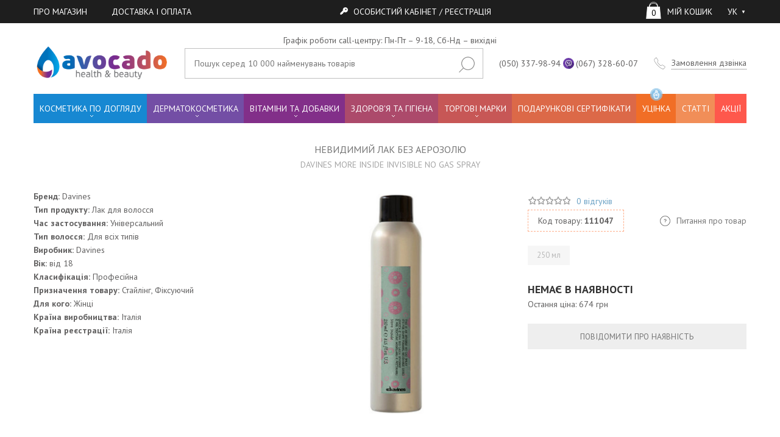

--- FILE ---
content_type: text/html; charset=UTF-8
request_url: https://avocado.ua/item/4843/
body_size: 18567
content:
<!DOCTYPE html>
<html lang="uk-UA" prefix="og: http://ogp.me/ns#">
<head>
    <meta charset="UTF-8">
    <meta name="viewport" content="width=device-width, initial-scale=1, maximum-scale=1, user-scalable=no">
    <meta name="p:domain_verify" content="70a8167c6fbeb8bda138ea18f0c0f482"/>
    <meta name="theme-color" content="#6699cc">
    <link rel="icon" sizes="192x192" href="https://static.avocado.ua/build/images/logo-mini.png?v=main">
    <link rel="shortcut icon" type="image/x-icon" href="/favicon.ico" />
    <link href="https://fonts.googleapis.com/css?family=PT+Sans:400,400i,700&amp;subset=cyrillic" rel="stylesheet">
    <meta name="csrf-param" content="_csrf-frontend">
    <meta name="csrf-token" content="hnKzZzxs1X3jnuEhlTSPnGNLs0Lc7inWGpQUI374zT06-h_yGQecskE2Y-h4hbJDSlbamOhbTrNgc_fdnBNVYw==">
    <title>Невидимий лак без аерозолю Davines More Inside Invisible No Gas Spray | Покупайте по низким ценам в Avocado.ua</title>
    <link type="text/plain" rel="author" href="https://static.avocado.ua/humans.txt" />


    <!-- Google Tag Manager -->
    <script>(function(w,d,s,l,i){w[l]=w[l]||[];w[l].push({'gtm.start': new Date().getTime(),event:'gtm.js'});var f=d.getElementsByTagName(s)[0], j=d.createElement(s),dl=l!='dataLayer'?'&l='+l:'';j.async=true;j.src= 'https://www.googletagmanager.com/gtm.js?id='+i+dl;f.parentNode.insertBefore(j,f); })(window,document,'script','dataLayer','GTM-TLPSCNJG');</script> <!-- End Google Tag Manager -->

    <!-- Facebook Pixel Code -->
    <script>
        !function(f,b,e,v,n,t,s)
        {if(f.fbq)return;n=f.fbq=function(){n.callMethod?
            n.callMethod.apply(n,arguments):n.queue.push(arguments)};
            if(!f._fbq)f._fbq=n;n.push=n;n.loaded=!0;n.version='2.0';
            n.queue=[];t=b.createElement(e);t.async=!0;
            t.src=v;s=b.getElementsByTagName(e)[0];
            s.parentNode.insertBefore(t,s)}(window, document,'script',
            'https://connect.facebook.net/en_US/fbevents.js');
        fbq('init', '188738151925705');
        fbq('track', 'PageView');
    </script>
    <noscript><img height="1" width="1" style="display:none"
                   src="https://www.facebook.com/tr?id=188738151925705&ev=PageView&noscript=1"
        /></noscript>
    <!-- End Facebook Pixel Code -->

    <meta property="app-language" content="uk">
<meta property="app-default-language" content="uk">
<meta property="og:title" content="Невидимий лак без аерозолю Davines More Inside Invisible No Gas Spray">
<meta property="og:url" content="https://avocado.ua/item/4843/">
<meta property="og:type" content="product.item">
<meta property="og:image" content="https://static.avocado.ua/upload/images/catalog/davines_more_inside_invisible_no_gas_spray_thumb.jpg?v=20180424170055">
<meta property="og:description" content="Невидимый лак без аэрозоля Davines More Inside Invisible No Gas Spray имеет&amp;nbsp; легкую консистенцию, приятный ненавязчивый аромат. Форма выпуска — флакон объёмом 250 мл. Средство действует как фиксирующее, текстурирующее, влагоустойчивое, делает волосы более блестящими. Идеально подходит для испол...">
<meta name="keywords">
<meta name="description" content="Купить Davines More Inside Invisible No Gas Spray - Невидимий лак без аерозолю Киев и Украина ☎️(050) 337-98-94 ✔️Быстрая Доставка ✔️Акции ✔️Подарки ✔️Детальное описание ✔️Отзывы : 0">
<meta name="product:price.amount" content="674">
<meta name="product:price.currency" content="UAH">
<meta name="og:price:amount" content="674">
<meta name="og:price:currency" content="UAH">
<meta property="og:locale" content="uk-UA">
<meta property="og:site_name" content="Avocado.ua - Інтернет магазин товарів для краси і здоров&#039;я">
<link href="https://static.avocado.ua/build/css/app-52e47676af.css" rel="stylesheet">
<script type="text/javascript">fbq('track', 'ViewContent', {
    content_ids: '4843_7336',
    content_type: 'product'
});</script>
    <script type="application/ld+json">
    {
      "@context":"http://schema.org",
      "@type":"Organization",
      "name":"Avocado",
      "url":"https://avocado.ua",
      "logo":"https://avocado.ua/build/images/logo.png",
      "sameAs":[
          "https://www.facebook.com/avocado.ua",
          "https://www.youtube.com/channel/UCoLj4vddntAkvKKwyWEaXrA/videos"
      ],
      "contactPoint":[
        {
          "@type":"ContactPoint",
          "telephone":"+38 (050) 337-98-94",
          "contactType":"customer service"
        },
        {
          "@type":"ContactPoint",
          "telephone":"+38 (063) 305-77-92",
          "contactType":"customer service"
        }
      ]
    }
    </script>

    <script type="application/ld+json">
    {
      "@context":"http://schema.org",
      "@type":"WebSite",
      "url":"https://avocado.ua",
      "potentialAction":{
        "@type":"SearchAction",
        "target":{
          "@type":"EntryPoint",
          "urlTemplate": "https://avocado.ua/search/?q={q}"
        },
        "query-input":{
          "@type":"PropertyValueSpecification",
          "valueName":"q"
        }
      }
    }
    </script>

    <div id="fb-root"></div>
    <script>(function(d, s, id) {
            var js, fjs = d.getElementsByTagName(s)[0];
            if (d.getElementById(id)) return;
            js = d.createElement(s); js.id = id;
            js.src = 'https://connect.facebook.net/uk_UA/sdk.js#xfbml=1&version=v2.12';
            fjs.parentNode.insertBefore(js, fjs);
        }(document, 'script', 'facebook-jssdk'));</script>
    <!-- JivoSite Code -->
    <!--<script src="//code-ya.jivosite.com/widget/UZDv6AkgRo" async></script>-->
    <!-- End Of JivoSite Code -->


</head>

<!-- <body> -->
<body __class="no-cashback">
<!-- Google Tag Manager (noscript) -->
    <noscript><iframe src="https://www.googletagmanager.com/ns.html?id=GTM-TLPSCNJG" height="0" width="0" style="display:none;visibility:hidden"></iframe></noscript> <!-- End Google Tag Manager (noscript) -->

        <div id="root" class="layout">
        
        <!--        <div class="page-preloader" v-if="! loaded">-->
<!--            <img src="/build/images/preloader.png" alt="">-->
<!--        </div>-->
        <!--            <div class="site-informer">-->
        <!--                <div class="icon-wrapper">-->
        <!--                    <i class="icon icon-si-left"></i>-->
        <!--                    <span></span>-->
        <!--                    <i class="icon icon-si-right"></i>-->
        <!--                </div>-->
        <!--            </div>-->
        <div class="top-menu-container">
            


                        <div class="top-menu">
                <div class="grid container">
                    <div class="row">
                        <!--<city-chooser></city-chooser>-->
                    </div>

                    <div class="row" style="flex-grow: 0; text-align: center; padding-right:40px; text-transform: uppercase">
                        <div  class="profile-link"><a href="/o-magazine/" style="color:#fff; text-decoration: none"><span>Про магазин                        </span></a></div>
                    </div>
                    <div class="row" style="flex-grow: 0; text-align: center; text-transform: uppercase">
                        <div  class="profile-link"><a href="/dostavka-i-oplata/" style="color:#fff; text-decoration: none">

                                <span>Доставка і оплата                        </span></a></div>
                    </div>

                    <div class="row" style="flex-grow: 1">

                        <auth-form
                                :is-logged="false"
                                :user='{"firstname":null,"lastname":null}'
                                url-restore="/restore-password/"
                                url-signup="/signup/"
                                ref="auth"
                                v-cloak>
                        </auth-form>
                                            </div>
                                        <div class="row">
                        <cart-informer
                                order-link="/order/"
                                :open="0"
                                ref="cart"
                                v-cloak>
                        </cart-informer>
                    </div>
                    <div class="row" style="padding-right: 15px">
                        <language-switcher :locale-list='[{"code":"uk-UA","label":"мова","labelShort":"УК","labelFull":"Українська","url":"/uk/item/4843/"},{"code":"ru-RU","label":"язык","labelShort":"РУ","labelFull":"Русский","url":"/ru/item/4843/"}]'></language-switcher>
                    </div>
                </div>
            </div>
                    </div>



        <div class="layout__container">



            <header class="layout__header">



                                    <div style="padding-top: 20px; margin-bottom:-20px;text-align: center;  " v-cloak>Графік роботи call-центру: Пн-Пт – 9-18, Сб-Нд – вихідні</div>
                    <div style="padding-top: 20px; margin-bottom:-20px;text-align: center; display: none; color:red;" v-cloak>Графік роботи call-центру: Пн-Пт – 9-18, Сб-Нд – вихідні, 31.12-02.01 – вихідні</div>
                    <div style="padding-top: 20px; margin-bottom:-20px;text-align: center; color:red; display: none" v-cloak>Безкоштовна доставка у поштомат НП при замовленні від 300 грн (20.05-30.06)</div>


                    <div class="middle-menu container">
                    <div class="container grid"  >



                        <div class="row logo"><a href="/"><img src="https://static.avocado.ua/build/images/logo.png?v=main" alt="Avocado"></a></div>
                        <div class="row search-wrapper">
                            <search link="/search/prediction/" v-cloak>
                                <form action="/search/">
                                        <input type="text" name="q" class="search-input" placeholder="Пошук серед 10 000 найменувань товарів" autocomplete="off">
                                    <input type="submit" value="" class="search-submit">
                                </form>
                            </search>
                        </div>
                        <div class="row phones hidden-md-down" >
                            <span v-cloak>
                            <p>(050) 337-98-94</p>
                            <!--<p>(063) 305-77-92</p>-->
                            </span>
                        </div>
                        <div class="row phones hidden-md-down" >
                            <span v-cloak>
                            <p ><a href="viber://chat?number=%2B380673286007" class="viber" target="_blank">(067) 328-60-07</a></p>
                            </span>
                        </div>
                        <div class="row phones hidden-sm-down hidden-lg-up" >
                            <span v-cloak>
                            <p><a href="tel:0503379894">(050) 337-98-94</a></p>
                            <!--<p><a href="tel:0633057792">(063) 305-77-92</a></p>-->
                            </span>
                        </div>
                        <div class="row request-call">
                            <request-call class="request-call-container" v-cloak>
                                <div class="hidden-lg-down">
                                    <div class="request-call icon-wrapper">
                                        <i class="icon icon-request-call"></i>
                                        <a href="#">Пошук серед 10 000 найменувань товарів</a>
                                    </div>
                                </div>
                            </request-call>
                        </div>

                    </div>
                        <!--<div class="container" style="color: red; padding-bottom: 5px; text-align: center; margin-top: -10px">
                            Шановні клієнти, з технічних причин телефони не працюють. Питання по замовленнях пишіть на Вайбер. Вибачте за тимчасові незручності.
                        </div>-->
                </div>
                <nav class="main-menu container hidden-md-down">
                    <ul>
        <li class="has-children">
        <a href="/lechebnaja-kosmetika-po-uhodu/">
            КОСМЕТИКА ПО ДОГЛЯДУ            
                    </a>
                    <div class="children">
                <ul>
                                                            <li class="has-children">
                        <a href="/detskaja-kosmetika/">Дитяча лінія</a>
                        <div class="grid">
                            <div class="row column-container">
                                
                                                                    <div>
                                        <ul>
                                                                                            <li>
                                                    <a href="/sredstva-ot-seborejnyh-korochek/">Від молочних кірочок</a>
                                                </li>
                                                                                            <li>
                                                    <a href="/zashhitnye-sredstva-dlja-kozhi-detej/">Від укусів комах</a>
                                                </li>
                                                                                            <li>
                                                    <a href="/gigiena-nosa-rebenka/">Гігієна носа</a>
                                                </li>
                                                                                            <li>
                                                    <a href="/detskaja-kosmetika-po-uhodu/">Гігієна тіла</a>
                                                </li>
                                                                                            <li>
                                                    <a href="/shampuni-dlja-detej/">Догляд за волоссям</a>
                                                </li>
                                                                                            <li>
                                                    <a href="/sredstva-gigieny-polosti-rta-dlja-detej/">Догляд за порожниною рота</a>
                                                </li>
                                                                                            <li>
                                                    <a href="/solncezashhitnye-sredstva-dlja-detej/">Захист від сонця</a>
                                                </li>
                                                                                            <li>
                                                    <a href="/detskie-kremy-dlja-lica/">Захист від холоду</a>
                                                </li>
                                                                                            <li>
                                                    <a href="/sredstva-dlja-uvlazhnenija-kozhi-rebenka/">Зволоження та живлення</a>
                                                </li>
                                                                                            <li>
                                                    <a href="/category/sredstva-dlya-zony-podguznikov/">Зона підгузків</a>
                                                </li>
                                                                                            <li>
                                                    <a href="/sredstva-ot-razdrazhenija-kozhi-rebenka/">Подразнена шкіра діти та немовлята</a>
                                                </li>
                                                                                            <li>
                                                    <a href="/specificheskie-sredstva-dlja-detej/">Специфічний догляд</a>
                                                </li>
                                                                                            <li>
                                                    <a href="/sredstva-ot-suhosti-i-atopii-u-detej/">Суха і атопічна шкіра</a>
                                                </li>
                                                                                    </ul>
                                    </div>
                                                            </div>
                            <div class="row">
                                                            </div>
                        </div>
                    </li>
                                                            <li class="has-children">
                        <a href="/kosmetika-dlja-volos-i-kozhi-golovy/">Для волосся та шкіри голови</a>
                        <div class="grid">
                            <div class="row column-container">
                                
                                                                    <div>
                                        <ul>
                                                                                            <li>
                                                    <a href="/category/dlya-volos/">Аксесуари для волосся</a>
                                                </li>
                                                                                            <li>
                                                    <a href="/balzamy-dlja-volos/">Бальзами для волосся</a>
                                                </li>
                                                                                            <li>
                                                    <a href="/bezsulfatnye-shampuni-dlja-volos/">Безсульфатні шампуні</a>
                                                </li>
                                                                                            <li>
                                                    <a href="/category/geli-6/">Гелі</a>
                                                </li>
                                                                                            <li>
                                                    <a href="/eliksiry-dlja-volos/">Еліксири</a>
                                                </li>
                                                                                            <li>
                                                    <a href="/emulsii-dlja-volos/">Емульсії</a>
                                                </li>
                                                                                            <li>
                                                    <a href="/essentsii-dlja-volos/">Есенції</a>
                                                </li>
                                                                                            <li>
                                                    <a href="/zhidkij-shelk-dlja-volos/">Рідкий шовк</a>
                                                </li>
                                                                                            <li>
                                                    <a href="/kapsuly-dlja-volos/">Капсули для волосся</a>
                                                </li>
                                                                                            <li>
                                                    <a href="/konditsionery-dlja-volos/">Кондиціонери</a>
                                                </li>
                                                                                            <li>
                                                    <a href="/kontsentraty-dlja-volos/">Концентрати</a>
                                                </li>
                                                                                            <li>
                                                    <a href="/kraski-dlja-volos/">Фарби</a>
                                                </li>
                                                                                            <li>
                                                    <a href="/krema-dlja-volos/">Креми</a>
                                                </li>
                                                                                            <li>
                                                    <a href="/losjony-dlja-volos/">Лосьйони</a>
                                                </li>
                                                                                            <li>
                                                    <a href="/maski-dlja-volos/">Маски</a>
                                                </li>
                                                                                            <li>
                                                    <a href="/masla-dlja-volos/">Олії</a>
                                                </li>
                                                                                            <li>
                                                    <a href="/naturalnaja-kosmetika-dlja-volos/">Натуральна</a>
                                                </li>
                                                                                            <li>
                                                    <a href="/okisliteli-dlja-volos/">Окислювачі</a>
                                                </li>
                                                                                            <li>
                                                    <a href="/opolaskivateli-dlja-volos/">Ополіскувачі</a>
                                                </li>
                                                                                            <li>
                                                    <a href="/professionalnaja-kosmetika-dlja-volos/">Професійна</a>
                                                </li>
                                                                                            <li>
                                                    <a href="/syvorotki-dlja-volos/">Сироватки</a>
                                                </li>
                                                                                            <li>
                                                    <a href="/category/uvlazhneniye-pitaniye/">Скраби та пілінги для волосся</a>
                                                </li>
                                                                                            <li>
                                                    <a href="/sprei-dlja-volos/">Спреї</a>
                                                </li>
                                                                                            <li>
                                                    <a href="/suhie-shampuni-dlja-volos/">Сухі шампуні</a>
                                                </li>
                                                                                            <li>
                                                    <a href="/toniki-dlja-volos/">Тоніки</a>
                                                </li>
                                                                                            <li>
                                                    <a href="/sredstva-dlja-ukladki-stajlinga-fiksatsii-volos/">Укладка, фіксація</a>
                                                </li>
                                                                                            <li>
                                                    <a href="/fillery-dlja-volos/">Філери</a>
                                                </li>
                                                                                            <li>
                                                    <a href="/fljuidy-dlja-volos/">Флюїди</a>
                                                </li>
                                                                                            <li>
                                                    <a href="/lechebnye-shampuni-dlja-volos/">Шампуні</a>
                                                </li>
                                                                                    </ul>
                                    </div>
                                                            </div>
                            <div class="row">
                                                            </div>
                        </div>
                    </li>
                                                            <li class="has-children">
                        <a href="/category/dlya-gub-kontura-glaz-i-resnits-2/">Для губ, контуру очей і вій</a>
                        <div class="grid">
                            <div class="row column-container">
                                                                                                    <div class="group">
                                        <p></p>
                                        <ul>
                                                                                            <li>
                                                    <a href="/category/bal-zam-dlya-gub/">Бальзам (стік) для губ</a>
                                                </li>
                                                                                            <li>
                                                    <a href="/category/gel-vokrug-glaz/">Гель навколо очей</a>
                                                </li>
                                                                                            <li>
                                                    <a href="/category/krem-dlya-kontura-glaz/">Крем для контуру очей</a>
                                                </li>
                                                                                            <li>
                                                    <a href="/category/maski-patchi/">Маски та патчі для контуру очей і губ</a>
                                                </li>
                                                                                    </ul>
                                    </div>
                                                                    <div class="group">
                                        <p></p>
                                        <ul>
                                                                                            <li>
                                                    <a href="/category/antivozrastnyye-sredstva-2/">Антивікові засоби для контуру очей і губ</a>
                                                </li>
                                                                                            <li>
                                                    <a href="/category/ot-otekov-i-temnykh-krugov/">Від набряків і темних кіл</a>
                                                </li>
                                                                                            <li>
                                                    <a href="/category/depigmentiruyushchiye-sredstva-2/">Депігментуючі засоби</a>
                                                </li>
                                                                                            <li>
                                                    <a href="/category/ukhod-za-resnitsami-2/">Догляд за віями</a>
                                                </li>
                                                                                            <li>
                                                    <a href="/category/zazhivlyayushchiye-sredstva-2/">Загоюючі засоби</a>
                                                </li>
                                                                                            <li>
                                                    <a href="/category/ochishchayushchiye-sredstva-3/">Засоби для зняття макіяжу</a>
                                                </li>
                                                                                            <li>
                                                    <a href="/category/zashchitnyye-i-izoliruyushchiye-sredstva-3/">Захисні та ізолюючі засоби</a>
                                                </li>
                                                                                            <li>
                                                    <a href="/category/uvlazhneniye-pitaniye-3/">Зволоження та живлення для губ</a>
                                                </li>
                                                                                            <li>
                                                    <a href="/category/pri-razdrazhennoy-kozhe-3/">При подразненій шкірі</a>
                                                </li>
                                                                                            <li>
                                                    <a href="/category/pri-sukhosti-i-atopii-3/">При сухості і атопії</a>
                                                </li>
                                                                                            <li>
                                                    <a href="/category/solnechnaya-gamma-3/">Сонячна гама</a>
                                                </li>
                                                                                    </ul>
                                    </div>
                                                                
                                                                    <div>
                                        <ul>
                                                                                            <li>
                                                    <a href="/category/professional-naya-6/">Професійна</a>
                                                </li>
                                                                                            <li>
                                                    <a href="/category/syvorotki-4/">Сироватки для контуру очей</a>
                                                </li>
                                                                                            <li>
                                                    <a href="/category/skrab-dlya-gub/">Скраб для губ</a>
                                                </li>
                                                                                    </ul>
                                    </div>
                                                            </div>
                            <div class="row">
                                                            </div>
                        </div>
                    </li>
                                                            <li class="has-children">
                        <a href="/kosmetika-dlja-vanny-dusha/">Для душу і ванн</a>
                        <div class="grid">
                            <div class="row column-container">
                                
                                                                    <div>
                                        <ul>
                                                                                            <li>
                                                    <a href="/antitsellyulitnyye-sredstva-dlja-vanny-dusha/">Антицелюлітні засоби</a>
                                                </li>
                                                                                            <li>
                                                    <a href="/bombochki-dlya-vanny/">Бомбочки для ванни</a>
                                                </li>
                                                                                            <li>
                                                    <a href="/geli-dlja-dusha-mylo/">Щоденна гігієна</a>
                                                </li>
                                                                                            <li>
                                                    <a href="/skraby-pilingi-dlja-dusha/">Скраби, пілінги</a>
                                                </li>
                                                                                            <li>
                                                    <a href="/sol-dlya-vann/">Солі для ванн</a>
                                                </li>
                                                                                    </ul>
                                    </div>
                                                            </div>
                            <div class="row">
                                                            </div>
                        </div>
                    </li>
                                                            <li class="has-children">
                        <a href="/category/dlya-zashchity-ot-solntsa/">Для захисту від сонця</a>
                        <div class="grid">
                            <div class="row column-container">
                                
                                                                    <div>
                                        <ul>
                                                                                            <li>
                                                    <a href="/category/ukhod-posle-solntsa-2/">Догляд після сонця</a>
                                                </li>
                                                                                            <li>
                                                    <a href="/category/sredstva-dlya-zagara/">Засоби для засмаги</a>
                                                </li>
                                                                                            <li>
                                                    <a href="/category/solntsezashchitnyye-sredstva-dlya-detey/">Сонцезахист для дітей</a>
                                                </li>
                                                                                            <li>
                                                    <a href="/category/zashchita-ot-solntsa-dlya-litsa/">Сонцезахист для обличчя</a>
                                                </li>
                                                                                            <li>
                                                    <a href="/category/solntsezashchitnyye-sredstva-dlya-tela/">Сонцезахист для тіла</a>
                                                </li>
                                                                                    </ul>
                                    </div>
                                                            </div>
                            <div class="row">
                                                            </div>
                        </div>
                    </li>
                                                            <li class="has-children">
                        <a href="/kosmetika-dlja-litsa/">Для обличчя</a>
                        <div class="grid">
                            <div class="row column-container">
                                                                                                    <div class="group">
                                        <p></p>
                                        <ul>
                                                                                            <li>
                                                    <a href="/bb-kremy/">BB, CC, DD крема</a>
                                                </li>
                                                                                            <li>
                                                    <a href="/gel-dlja-litsa/">Гель для обличчя</a>
                                                </li>
                                                                                            <li>
                                                    <a href="/emulsii-essentsii-dlja-litsa/">Емульсія і есенція для обличчя</a>
                                                </li>
                                                                                            <li>
                                                    <a href="/krem-dlja-litsa/">Крем для обличчя</a>
                                                </li>
                                                                                            <li>
                                                    <a href="/loson-dlya-litsa/">Лосьон для обличчя</a>
                                                </li>
                                                                                            <li>
                                                    <a href="/maski-dlya-litsa/">Маски для обличчя</a>
                                                </li>
                                                                                            <li>
                                                    <a href="/maslo-dlja-litsa/">Олія для обличчя</a>
                                                </li>
                                                                                            <li>
                                                    <a href="/mitselljarnaja-voda/">Міцелярна вода</a>
                                                </li>
                                                                                            <li>
                                                    <a href="/molochko-dlja-litsa/">Молочко для обличчя</a>
                                                </li>
                                                                                            <li>
                                                    <a href="/syvorotki-dlja-litsa/">Сироватки для обличчя</a>
                                                </li>
                                                                                            <li>
                                                    <a href="/skraby-pilingi-dlja-litsa/">Скраби та пілінги для обличчя</a>
                                                </li>
                                                                                            <li>
                                                    <a href="/sprei-dlja-litsa/">Спрей для обличчя</a>
                                                </li>
                                                                                            <li>
                                                    <a href="/termalnaja-voda-dlja-litsa/">Термальна вода</a>
                                                </li>
                                                                                            <li>
                                                    <a href="/tkanevye-maski-dlja-litsa/">Тканинні маски</a>
                                                </li>
                                                                                            <li>
                                                    <a href="/tonik-dlja-litsa/">Тонік для обличчя</a>
                                                </li>
                                                                                            <li>
                                                    <a href="/fljuidy-dlja-litsa/">Флюїди для обличчя</a>
                                                </li>
                                                                                    </ul>
                                    </div>
                                                                    <div class="group">
                                        <p></p>
                                        <ul>
                                                                                            <li>
                                                    <a href="/antivozrastnye-kosmetika-dlja-litsa/">Антивікові засоби для обличчя</a>
                                                </li>
                                                                                            <li>
                                                    <a href="/sredstva-ot-pokrasnenij-na-litse/">Від почервонінь</a>
                                                </li>
                                                                                            <li>
                                                    <a href="/ochischayuschie-sredstva-dlja-litsa/">Демакіяж та очищення обличчя</a>
                                                </li>
                                                                                            <li>
                                                    <a href="/sredstva-ot-pigmentnyh-pjaten-dlja-litsa/">Депігментуючі засоби</a>
                                                </li>
                                                                                            <li>
                                                    <a href="/sredstva-dlja-umyvanija/">Щоденна гігієна обличчя</a>
                                                </li>
                                                                                            <li>
                                                    <a href="/zazhivljajuschie-sredstva-dlja-litsa/">Загоюючі засоби</a>
                                                </li>
                                                                                            <li>
                                                    <a href="/zaschitnye-sredstva-dlja-litsa/">Захисні та ізолюючі засоби</a>
                                                </li>
                                                                                            <li>
                                                    <a href="/solntsezhaschitnye-sredstva-dlja-litsa/">Захист від сонця для обличчя</a>
                                                </li>
                                                                                            <li>
                                                    <a href="/uvlazhnenie-pitanie-dlja-kozhi-litsa/">Зволоження та живлення для обличчя</a>
                                                </li>
                                                                                            <li>
                                                    <a href="/sredstva-ot-razdrazhenija-kozhi-litsa/">При подразненій шкірі</a>
                                                </li>
                                                                                            <li>
                                                    <a href="/sredstva-ot-pryschej-ugrej-na-litse/">Проблемна шкіра, вугрі</a>
                                                </li>
                                                                                            <li>
                                                    <a href="/kosmetika-dlja-suhoj-i-atopichnoj-kozhi-litsa/">Суха і атопічна шкіра обличчя</a>
                                                </li>
                                                                                            <li>
                                                    <a href="/tonalnye-sredstva-dlja-litsa/">Тональні засоби</a>
                                                </li>
                                                                                    </ul>
                                    </div>
                                                                
                                                                    <div>
                                        <ul>
                                                                                            <li>
                                                    <a href="/category/dlya-litsa/">Аксесуари для обличчя</a>
                                                </li>
                                                                                            <li>
                                                    <a href="/category/ampuly-dlya-litsa/">Ампули для обличчя</a>
                                                </li>
                                                                                            <li>
                                                    <a href="/patchi-dlya-litsa/">Патчі для обличчя</a>
                                                </li>
                                                                                            <li>
                                                    <a href="/professionalnaja-kosmetika-dlja-litsa/">Професійна</a>
                                                </li>
                                                                                            <li>
                                                    <a href="/category/tekhnika-dlya-doglyadu-za-oblichchyam/">Техніка для догляду за обличчям</a>
                                                </li>
                                                                                    </ul>
                                    </div>
                                                            </div>
                            <div class="row">
                                                            </div>
                        </div>
                    </li>
                                                            <li class="has-children">
                        <a href="/muzhskaja-kosmetika/">Для чоловіків</a>
                        <div class="grid">
                            <div class="row column-container">
                                
                                                                    <div>
                                        <ul>
                                                                                            <li>
                                                    <a href="/kosmetika-dlja-muzhchin-ot-morshhin/">Антивікові засоби</a>
                                                </li>
                                                                                            <li>
                                                    <a href="/muzhskie-dezodoranty-i-antiperspiranty/">Дезодоранти і антиперспіранти</a>
                                                </li>
                                                                                            <li>
                                                    <a href="/muzhskie-sredstva-dlja-britja-i-posle-britja/">Для гоління і після гоління</a>
                                                </li>
                                                                                            <li>
                                                    <a href="/category/ukhod-za-borodoy-i-usami/">Догляд за бородою і вусами</a>
                                                </li>
                                                                                            <li>
                                                    <a href="/muzhskie-uvlazhnjajushhie-sredstva/">Зволоження, живлення</a>
                                                </li>
                                                                                            <li>
                                                    <a href="/ochishhajushhie-sredstva-dlja-lica-dlja-muzhchin/">Очищаючі засоби</a>
                                                </li>
                                                                                            <li>
                                                    <a href="/category/professional-naya-3/">Професійна</a>
                                                </li>
                                                                                            <li>
                                                    <a href="/sredstva-dlja-ukladki-volos-dlja-muzhchin/">Стайлінг</a>
                                                </li>
                                                                                    </ul>
                                    </div>
                                                            </div>
                            <div class="row">
                                                            </div>
                        </div>
                    </li>
                                                            <li class="has-children">
                        <a href="/sredstva-dlja-nog/">Для ніг і шкіри стоп</a>
                        <div class="grid">
                            <div class="row column-container">
                                
                                                                    <div>
                                        <ul>
                                                                                            <li>
                                                    <a href="/dezodorant-i-antiperspirant-dlja-nog/">Дезодоранти та антиперспіранти для ніг</a>
                                                </li>
                                                                                            <li>
                                                    <a href="/sredstva-krema-ot-ustalosti-nog/">Для зняття втоми</a>
                                                </li>
                                                                                            <li>
                                                    <a href="/sredstvo-dlja-pedikjura/">Для педикюру</a>
                                                </li>
                                                                                            <li>
                                                    <a href="/sredstva-zashhity-nog/">Захисні та ізолюючі засоби</a>
                                                </li>
                                                                                            <li>
                                                    <a href="/pitatelnye-krema-dlja-nog/">Зволоження та живлення для ніг</a>
                                                </li>
                                                                                            <li>
                                                    <a href="/maska-dlja-nog/">Маски для ніг</a>
                                                </li>
                                                                                            <li>
                                                    <a href="/keratoliticheskie-sredstva-dlja-nog/">Потовщення шкіри (гіперкератоз)</a>
                                                </li>
                                                                                            <li>
                                                    <a href="/category/professional-naya-5/">Професійна</a>
                                                </li>
                                                                                            <li>
                                                    <a href="/lechebnaja-kosmetika-dlja-nog/">Специфічний догляд для ніг</a>
                                                </li>
                                                                                    </ul>
                                    </div>
                                                            </div>
                            <div class="row">
                                                            </div>
                        </div>
                    </li>
                                                            <li class="has-children">
                        <a href="/kosmetika-dlya-ruk-i-nogtej/">Для рук та нігтів</a>
                        <div class="grid">
                            <div class="row column-container">
                                
                                                                    <div>
                                        <ul>
                                                                                            <li>
                                                    <a href="/sredstva-ot-pigmentnyh-pjaten-na-rukah/">Від пігментних плям для рук</a>
                                                </li>
                                                                                            <li>
                                                    <a href="/sredstva-dlja-kutikuly/">Догляд за нігтями і кутикулою</a>
                                                </li>
                                                                                            <li>
                                                    <a href="/sredstva-dja-zaschity-ruk-nogtej/">Захисні та ізолюючі засоби для рук</a>
                                                </li>
                                                                                            <li>
                                                    <a href="/uvlazhnjauschie-pitatelnye-kremy-dja-ruk/">Зволоження та живлення рук</a>
                                                </li>
                                                                                            <li>
                                                    <a href="/ochishchayushchiye-sredstva-dja-ruk/">Очищуючі засоби для рук</a>
                                                </li>
                                                                                            <li>
                                                    <a href="/sredstva-ot-suhosti-kozhi-ruk/">При сухості та атопії шкіри рук</a>
                                                </li>
                                                                                            <li>
                                                    <a href="/spetsificheskij-ukhod-dlja-ruk/">Специфічний догляд за руками</a>
                                                </li>
                                                                                    </ul>
                                    </div>
                                                            </div>
                            <div class="row">
                                                            </div>
                        </div>
                    </li>
                                                            <li class="has-children">
                        <a href="/kosmetika-dlja-tela/">Для тіла</a>
                        <div class="grid">
                            <div class="row column-container">
                                
                                                                    <div>
                                        <ul>
                                                                                            <li>
                                                    <a href="/sredstva-ot-tsellulita/">Антицелюлітні засоби</a>
                                                </li>
                                                                                            <li>
                                                    <a href="/sredstva-ot-rastjazhek/">Від розтяжок</a>
                                                </li>
                                                                                            <li>
                                                    <a href="/dezodoranty-i-antiperspiranty/">Дезодоранти та антиперспіранти</a>
                                                </li>
                                                                                            <li>
                                                    <a href="/kosmetika-dlja-depiljatsii/">Для депіляції</a>
                                                </li>
                                                                                            <li>
                                                    <a href="/zazhivljajuschie-sredstva-dlja-tela/">Загоюючі засоби</a>
                                                </li>
                                                                                            <li>
                                                    <a href="/zashchitnye-i-izolirujuschie-sredstva-dlja-tela/">Захисні та ізолюючі засоби</a>
                                                </li>
                                                                                            <li>
                                                    <a href="/solntsezacshitnye-sredstva-dlja-tela/">Захист від сонця для тіла</a>
                                                </li>
                                                                                            <li>
                                                    <a href="/uvlazhnjauschie-pitatelnye-sredstva-dlja-tela/">Зволоження та живлення для тіла</a>
                                                </li>
                                                                                            <li>
                                                    <a href="/sredstva-intimnoj-gigieny/">Інтимна гігієна</a>
                                                </li>
                                                                                            <li>
                                                    <a href="/category/ochishchayushchiye-sredstva-dlya-tela/">Очищуючі засоби для тіла</a>
                                                </li>
                                                                                            <li>
                                                    <a href="/sredstva-ot-rastjazhek/">Подразнена пошкоджена шкіра тіла</a>
                                                </li>
                                                                                            <li>
                                                    <a href="/kosmetika-ot-utolschenija-giperkeratoza-kozhi-tela/">Потовщення шкіри (гіперкератоз)</a>
                                                </li>
                                                                                            <li>
                                                    <a href="/sredstva-dlja-problemnoj-kozhi-tela/">Проблемна шкіра, вугрі</a>
                                                </li>
                                                                                            <li>
                                                    <a href="/professionalnaja-kosmetika-dlja-tela/">Професійна</a>
                                                </li>
                                                                                            <li>
                                                    <a href="/skraby-pilingi-dlja-tela/">Скраби та пілінги для тіла</a>
                                                </li>
                                                                                            <li>
                                                    <a href="/spetsificheskij-uhod-dlja-tela/">Специфічний догляд</a>
                                                </li>
                                                                                            <li>
                                                    <a href="/kosmetika-dlja-suhoj-kozhi-tela/">Суха й атопічна шкіра тіла</a>
                                                </li>
                                                                                            <li>
                                                    <a href="/termalnaja-voda-dlja-tela/">Термальна вода для тіла</a>
                                                </li>
                                                                                    </ul>
                                    </div>
                                                            </div>
                            <div class="row">
                                                            </div>
                        </div>
                    </li>
                                                            <li class="">
                        <a href="/nabor-kosmetiki/">Набори</a>
                        <div class="grid">
                            <div class="row column-container">
                                
                                                            </div>
                            <div class="row">
                                                            </div>
                        </div>
                    </li>
                                    </ul>
            </div>
            </li>
        <li class="has-children">
        <a href="/category/dermatokosmetika/">
            ДЕРМАТОКОСМЕТИКА            
                    </a>
                    <div class="children">
                <ul>
                                                            <li class="">
                        <a href="/category/akne-i-zhirnaya-kozha-2/">Акне і жирна шкіра</a>
                        <div class="grid">
                            <div class="row column-container">
                                
                                                            </div>
                            <div class="row">
                                                            </div>
                        </div>
                    </li>
                                                            <li class="">
                        <a href="/category/antivozrastnoy-ukhod-4/">Антивіковий догляд</a>
                        <div class="grid">
                            <div class="row column-container">
                                
                                                            </div>
                            <div class="row">
                                                            </div>
                        </div>
                    </li>
                                                            <li class="">
                        <a href="/category/atopiya-i-sukhaya-kozha/">Атопія і суха шкіра</a>
                        <div class="grid">
                            <div class="row column-container">
                                
                                                            </div>
                            <div class="row">
                                                            </div>
                        </div>
                    </li>
                                                            <li class="">
                        <a href="/category/giperkeratoz-i-utolshcheniye-kozhi-2/">Гіперкератоз і потовщення шкіри</a>
                        <div class="grid">
                            <div class="row column-container">
                                
                                                            </div>
                            <div class="row">
                                                            </div>
                        </div>
                    </li>
                                                            <li class="">
                        <a href="/category/depigmentiruyushchiye-sredstva-5/">Депігментуючі засоби</a>
                        <div class="grid">
                            <div class="row column-container">
                                
                                                            </div>
                            <div class="row">
                                                            </div>
                        </div>
                    </li>
                                                            <li class="has-children">
                        <a href="/category/po-probleme/">Дитяча лінія</a>
                        <div class="grid">
                            <div class="row column-container">
                                
                                                                    <div>
                                        <ul>
                                                                                            <li>
                                                    <a href="/category/depigmentiruyushchiye-sredstva/">Від молочних скоринок</a>
                                                </li>
                                                                                            <li>
                                                    <a href="/category/razdrazheniye-i-pokrasneniye/">Догляд за волоссям</a>
                                                </li>
                                                                                            <li>
                                                    <a href="/category/pri-sukhosti-i-atopii-6/">Догляд за шкірою обличчя</a>
                                                </li>
                                                                                            <li>
                                                    <a href="/category/akne-i-zhirnaya-kozha/">Щоденна гігієна</a>
                                                </li>
                                                                                            <li>
                                                    <a href="/category/zashchitnyye-i-izoliruyushchiye-sredstva/">Загоюючі засоби</a>
                                                </li>
                                                                                            <li>
                                                    <a href="/category/zashchita-ot-solntsa-2/">Захист від сонця</a>
                                                </li>
                                                                                            <li>
                                                    <a href="/category/vypadeniye-volos/">Захист від холоду</a>
                                                </li>
                                                                                            <li>
                                                    <a href="/category/uvlazhneniye/">Зволоження та живлення</a>
                                                </li>
                                                                                            <li>
                                                    <a href="/category/giperkeratoz-i-utolshcheniye-kozhi/">Зона підгузників</a>
                                                </li>
                                                                                            <li>
                                                    <a href="/category/zazhivlyayushchiye-sredstva/">Подразнена шкіра діти і немовлята</a>
                                                </li>
                                                                                            <li>
                                                    <a href="/category/antivozrastnoy-ukhod-3/">Суха і атопічна шкіра</a>
                                                </li>
                                                                                    </ul>
                                    </div>
                                                            </div>
                            <div class="row">
                                                            </div>
                        </div>
                    </li>
                                                            <li class="has-children">
                        <a href="/category/ukhod-za-volosami-10/">Догляд за волоссям та шкірою голови</a>
                        <div class="grid">
                            <div class="row column-container">
                                
                                                                    <div>
                                        <ul>
                                                                                            <li>
                                                    <a href="/category/vypadeniye-volos-2/">Випадіння волосся</a>
                                                </li>
                                                                                            <li>
                                                    <a href="/category/zhirnyye-volosy/">Жирне волосся</a>
                                                </li>
                                                                                            <li>
                                                    <a href="/category/perkhot-2/">Лупа</a>
                                                </li>
                                                                                            <li>
                                                    <a href="/category/sukhiye-i-povrezhdennyye-volosy/">Сухе та пошкоджене волосся</a>
                                                </li>
                                                                                            <li>
                                                    <a href="/category/ob-yem-i-gustota/">Тонке волосся</a>
                                                </li>
                                                                                            <li>
                                                    <a href="/category/chuvstvitel-naya-kozhi-golovy/">Чутлива шкіри голови</a>
                                                </li>
                                                                                    </ul>
                                    </div>
                                                            </div>
                            <div class="row">
                                                            </div>
                        </div>
                    </li>
                                                            <li class="has-children">
                        <a href="/category/ukhod-za-litsom-9/">Догляд за обличчям</a>
                        <div class="grid">
                            <div class="row column-container">
                                
                                                                    <div>
                                        <ul>
                                                                                            <li>
                                                    <a href="/category/akne-i-zhirnaya-kozha-3/">Акне і жирна шкіра</a>
                                                </li>
                                                                                            <li>
                                                    <a href="/category/antivozrastnoy-ukhod-5/">Антивіковий догляд</a>
                                                </li>
                                                                                            <li>
                                                    <a href="/category/atopiya-i-sukhaya-kozha-2/">Атопія і суха шкіра</a>
                                                </li>
                                                                                            <li>
                                                    <a href="/category/depigmentiruyushchiye-sredstva-6/">Депігментуючі засоби</a>
                                                </li>
                                                                                            <li>
                                                    <a href="/category/zashchita-ot-solntsa-4/">Захист від сонця</a>
                                                </li>
                                                                                            <li>
                                                    <a href="/category/uvlazhneniye-i-pitaniye-2/">Зволоження та живлення</a>
                                                </li>
                                                                                            <li>
                                                    <a href="/category/ochishcheniye-i-demakiyazh/">Очищення і демакіяж</a>
                                                </li>
                                                                                            <li>
                                                    <a href="/category/razdrazheniye-i-pokrasneniye-3/">Подразнення і почервоніння</a>
                                                </li>
                                                                                            <li>
                                                    <a href="/category/chuvstvitel-naya-kozha-3/">Чутлива шкіра</a>
                                                </li>
                                                                                    </ul>
                                    </div>
                                                            </div>
                            <div class="row">
                                                            </div>
                        </div>
                    </li>
                                                            <li class="">
                        <a href="/category/ukhod-dlya-tela/">Догляд за тілом</a>
                        <div class="grid">
                            <div class="row column-container">
                                
                                                            </div>
                            <div class="row">
                                                            </div>
                        </div>
                    </li>
                                                            <li class="">
                        <a href="/category/zashchitnyye-i-izoliruyushchiye-sredstva-8/">Захисні та ізолюючі засоби</a>
                        <div class="grid">
                            <div class="row column-container">
                                
                                                            </div>
                            <div class="row">
                                                            </div>
                        </div>
                    </li>
                                                            <li class="has-children">
                        <a href="/category/zashchita-ot-solntsa-3/">Захист від сонця</a>
                        <div class="grid">
                            <div class="row column-container">
                                
                                                                    <div>
                                        <ul>
                                                                                            <li>
                                                    <a href="/category/ukhod-posle-solntsa-3/">Догляд після сонця</a>
                                                </li>
                                                                                            <li>
                                                    <a href="/category/sredstva-dlya-zagara-2/">Засоби для засмаги</a>
                                                </li>
                                                                                            <li>
                                                    <a href="/category/solntsezashchitnyye-sredstva-dlya-detey-2/">Сонцезахисні засоби для дітей</a>
                                                </li>
                                                                                            <li>
                                                    <a href="/category/solntsezashchitnyye-sredstva-dlya-litsa/">Сонцезахисні засоби для обличчя</a>
                                                </li>
                                                                                            <li>
                                                    <a href="/category/solntsezashchitnyye-sredstva-dlya-tela-2/">Сонцезахисні засоби для тіла</a>
                                                </li>
                                                                                    </ul>
                                    </div>
                                                            </div>
                            <div class="row">
                                                            </div>
                        </div>
                    </li>
                                                            <li class="">
                        <a href="/category/uvlazhneniye-i-pitaniye/">Зволоження та живлення</a>
                        <div class="grid">
                            <div class="row column-container">
                                
                                                            </div>
                            <div class="row">
                                                            </div>
                        </div>
                    </li>
                                                            <li class="">
                        <a href="/category/intimnaya-gigiyena-2/">Інтимна гігієна</a>
                        <div class="grid">
                            <div class="row column-container">
                                
                                                            </div>
                            <div class="row">
                                                            </div>
                        </div>
                    </li>
                                                            <li class="has-children">
                        <a href="/category/makiyazh/">Макіяж</a>
                        <div class="grid">
                            <div class="row column-container">
                                
                                                                    <div>
                                        <ul>
                                                                                            <li>
                                                    <a href="/category/bb-cc-krema/">BB, CC крема</a>
                                                </li>
                                                                                            <li>
                                                    <a href="/category/pudra-dlya-litsa/">Пудра для обличчя</a>
                                                </li>
                                                                                            <li>
                                                    <a href="/category/tonal-nyy-krem-2/">Тональний крем</a>
                                                </li>
                                                                                            <li>
                                                    <a href="/category/tush-dlya-resnits-2/">Туш для вій</a>
                                                </li>
                                                                                    </ul>
                                    </div>
                                                            </div>
                            <div class="row">
                                                            </div>
                        </div>
                    </li>
                                                            <li class="">
                        <a href="/category/muzhskoy-ukhod/">Чоловічий догляд</a>
                        <div class="grid">
                            <div class="row column-container">
                                
                                                            </div>
                            <div class="row">
                                                            </div>
                        </div>
                    </li>
                                                            <li class="">
                        <a href="/category/po-gruppam-tovarov/">Очищення і демакіяж</a>
                        <div class="grid">
                            <div class="row column-container">
                                
                                                            </div>
                            <div class="row">
                                                            </div>
                        </div>
                    </li>
                                                            <li class="">
                        <a href="/category/razdrazheniye-i-pokrasneniye-2/">Подразнення і почервоніння</a>
                        <div class="grid">
                            <div class="row column-container">
                                
                                                            </div>
                            <div class="row">
                                                            </div>
                        </div>
                    </li>
                                                            <li class="">
                        <a href="/category/chuvstvitel-naya-kozha-2/">Чутлива шкіра</a>
                        <div class="grid">
                            <div class="row column-container">
                                
                                                            </div>
                            <div class="row">
                                                            </div>
                        </div>
                    </li>
                                    </ul>
            </div>
            </li>
        <li class="has-children">
        <a href="/pishhevye-dobavki-vitaminy/">
            ВІТАМІНИ ТА ДОБАВКИ            
                    </a>
                    <div class="children">
                <ul>
                                                            <li class="">
                        <a href="/antioksidanty/">Антиоксиданти</a>
                        <div class="grid">
                            <div class="row column-container">
                                
                                                            </div>
                            <div class="row">
                                                            </div>
                        </div>
                    </li>
                                                            <li class="">
                        <a href="/category/vitaminy/">Вітаміни</a>
                        <div class="grid">
                            <div class="row column-container">
                                
                                                            </div>
                            <div class="row">
                                                            </div>
                        </div>
                    </li>
                                                            <li class="">
                        <a href="/category/dietichna-dobavka/">Дієтична добавка</a>
                        <div class="grid">
                            <div class="row column-container">
                                
                                                            </div>
                            <div class="row">
                                                            </div>
                        </div>
                    </li>
                                                            <li class="">
                        <a href="/zhirnyye-kisloty/">Жирні кислоти</a>
                        <div class="grid">
                            <div class="row column-container">
                                
                                                            </div>
                            <div class="row">
                                                            </div>
                        </div>
                    </li>
                                                            <li class="">
                        <a href="/kollagen-i-gialuron/">Колаген і гіалурон</a>
                        <div class="grid">
                            <div class="row column-container">
                                
                                                            </div>
                            <div class="row">
                                                            </div>
                        </div>
                    </li>
                                                            <li class="">
                        <a href="/kompleksy-vitaminov/">Комплекси</a>
                        <div class="grid">
                            <div class="row column-container">
                                
                                                            </div>
                            <div class="row">
                                                            </div>
                        </div>
                    </li>
                                                            <li class="">
                        <a href="/mineralnye-veshhestva/">Мінерали</a>
                        <div class="grid">
                            <div class="row column-container">
                                
                                                            </div>
                            <div class="row">
                                                            </div>
                        </div>
                    </li>
                                                            <li class="">
                        <a href="/multivitaminy/">Мультивітаміни</a>
                        <div class="grid">
                            <div class="row column-container">
                                
                                                            </div>
                            <div class="row">
                                                            </div>
                        </div>
                    </li>
                                                            <li class="">
                        <a href="/omega-vitaminy-rybij-zhir/">Омега і риб&#039;ячий жир</a>
                        <div class="grid">
                            <div class="row column-container">
                                
                                                            </div>
                            <div class="row">
                                                            </div>
                        </div>
                    </li>
                                                            <li class="">
                        <a href="/prirodnyye-dobavki/">Природні добавки</a>
                        <div class="grid">
                            <div class="row column-container">
                                
                                                            </div>
                            <div class="row">
                                                            </div>
                        </div>
                    </li>
                                                            <li class="">
                        <a href="/category/probiotiki/">Пробіотики</a>
                        <div class="grid">
                            <div class="row column-container">
                                
                                                            </div>
                            <div class="row">
                                                            </div>
                        </div>
                    </li>
                                                            <li class="">
                        <a href="/sportivnoye-pitaniye/">Спортивне харчування</a>
                        <div class="grid">
                            <div class="row column-container">
                                
                                                            </div>
                            <div class="row">
                                                            </div>
                        </div>
                    </li>
                                    </ul>
            </div>
            </li>
        <li class="has-children">
        <a href="/category/parfyumeriya/">
            ЗДОРОВ&#039;Я ТА ГІГІЄНА            
                    </a>
                    <div class="children">
                <ul>
                                                            <li class="has-children">
                        <a href="/category/gigiyena/">Гігієна</a>
                        <div class="grid">
                            <div class="row column-container">
                                
                                                                    <div>
                                        <ul>
                                                                                            <li>
                                                    <a href="/category/sredstva-dlya-dezinfektsii/">Антисептичні засоби</a>
                                                </li>
                                                                                            <li>
                                                    <a href="/category/vatnyye-diski-2/">Ватні диски</a>
                                                </li>
                                                                                            <li>
                                                    <a href="/category/vatnyye-palochki-2/">Ватні палички</a>
                                                </li>
                                                                                            <li>
                                                    <a href="/category/vkladyshi-dlya-odezhdy/">Вкладиші для одягу</a>
                                                </li>
                                                                                            <li>
                                                    <a href="/category/mochalki/">Мочалки</a>
                                                </li>
                                                                                            <li>
                                                    <a href="/category/perchatki/">Рукавички</a>
                                                </li>
                                                                                            <li>
                                                    <a href="/category/polotentsa/">Рушники</a>
                                                </li>
                                                                                            <li>
                                                    <a href="/category/salfetki/">Серветки</a>
                                                </li>
                                                                                            <li>
                                                    <a href="/category/tualetnaya-bumaga/">Туалетний папір</a>
                                                </li>
                                                                                    </ul>
                                    </div>
                                                            </div>
                            <div class="row">
                                                            </div>
                        </div>
                    </li>
                                                            <li class="has-children">
                        <a href="/sredstva-gigieny-polosti-rta/">Для порожнини рота</a>
                        <div class="grid">
                            <div class="row column-container">
                                
                                                                    <div>
                                        <ul>
                                                                                            <li>
                                                    <a href="/zubnye-shhetki/">Аксесуари</a>
                                                </li>
                                                                                            <li>
                                                    <a href="/balzam-dlja-poloskanija-rta/">Бальзами для ясен та порожнини рота</a>
                                                </li>
                                                                                            <li>
                                                    <a href="/gel-dlja-zubov-i-polosti-rta/">Гелі для зубів та порожнини рота</a>
                                                </li>
                                                                                            <li>
                                                    <a href="/category/dlya-fiksatsii-zubnikh-proteziv/">Для фіксації зубних протезів</a>
                                                </li>
                                                                                            <li>
                                                    <a href="/zubnoj-jeliksir/">Еліксири для ротової порожнини</a>
                                                </li>
                                                                                            <li>
                                                    <a href="/zubnye-pasty/">Зубні пасти</a>
                                                </li>
                                                                                            <li>
                                                    <a href="/opolaskivatel-dlja-rta/">Ополіскувачі для ротової порожнини</a>
                                                </li>
                                                                                            <li>
                                                    <a href="/penka-dlja-zubov/">Пінки для зубів та порожнини рота</a>
                                                </li>
                                                                                            <li>
                                                    <a href="/osvezhiteli-dlja-rta/">Спреї для ротової порожнини</a>
                                                </li>
                                                                                    </ul>
                                    </div>
                                                            </div>
                            <div class="row">
                                                            </div>
                        </div>
                    </li>
                                                            <li class="">
                        <a href="/category/kompressionnyy-trikotazh-2/">Компресійний трикотаж</a>
                        <div class="grid">
                            <div class="row column-container">
                                
                                                            </div>
                            <div class="row">
                                                            </div>
                        </div>
                    </li>
                                                            <li class="">
                        <a href="/category/maski-6/">Маски</a>
                        <div class="grid">
                            <div class="row column-container">
                                
                                                            </div>
                            <div class="row">
                                                            </div>
                        </div>
                    </li>
                                                            <li class="">
                        <a href="/category/bandazhi-i-ortezy-2/">Ортези та бандажи</a>
                        <div class="grid">
                            <div class="row column-container">
                                
                                                            </div>
                            <div class="row">
                                                            </div>
                        </div>
                    </li>
                                                            <li class="has-children">
                        <a href="/category/ortopedicheskiye-tovary/">Ортопедичні товари</a>
                        <div class="grid">
                            <div class="row column-container">
                                
                                                                    <div>
                                        <ul>
                                                                                            <li>
                                                    <a href="/category/obuv/">Ортопедичне взуття</a>
                                                </li>
                                                                                            <li>
                                                    <a href="/category/ortopedicheskiye-izdeliya-dlya-stop/">Ортопедичні вироби для стоп</a>
                                                </li>
                                                                                            <li>
                                                    <a href="/category/stel-ki/">Ортопедичні устілки</a>
                                                </li>
                                                                                    </ul>
                                    </div>
                                                            </div>
                            <div class="row">
                                                            </div>
                        </div>
                    </li>
                                                            <li class="has-children">
                        <a href="/category/plastyri/">Пластирі</a>
                        <div class="grid">
                            <div class="row column-container">
                                
                                                                    <div>
                                        <ul>
                                                                                            <li>
                                                    <a href="/category/plastyri-2/">Для дітей</a>
                                                </li>
                                                                                    </ul>
                                    </div>
                                                            </div>
                            <div class="row">
                                                            </div>
                        </div>
                    </li>
                                                            <li class="">
                        <a href="/hirurgija/">Хірургія</a>
                        <div class="grid">
                            <div class="row column-container">
                                
                                                            </div>
                            <div class="row">
                                                            </div>
                        </div>
                    </li>
                                    </ul>
            </div>
            </li>
        <li class="has-children">
        <a href="/category/brand/">
            ТОРГОВІ МАРКИ            
                    </a>
                    <div class="brands" is="brand-list" brand-search-url="/brand/search/" :brands='{"A":[{"id":308,"name":"APIVITA","url":"/kosmetika-apivita/","image":"https://static.avocado.ua/upload/images/categories/apivita.jpg?v=20260109155454"},{"id":338,"name":"AVENE","url":"/kosmetika-avene/","image":"https://static.avocado.ua/upload/images/categories/avene.png?v=20260109155452"},{"id":264,"name":"A-DERMA","url":"/kosmetika-a-derma/","image":"https://static.avocado.ua/upload/images/categories/a-derma.jpg?v=20260109155453"},{"id":2714,"name":"AVERAC","url":"/category/averac/","image":"https://static.avocado.ua/upload/images/categories/averac.jpg?v=20260109155455"},{"id":3128,"name":"AMEDIC","url":"/category/amedic/","image":"https://static.avocado.ua/upload/images/categories/amedic.jpg?v=20260109155455"}],"B":[{"id":401,"name":"BIODERMA","url":"/kosmetika-bioderma/","image":"https://static.avocado.ua/upload/images/categories/bioderma.jpg?v=20260109155453"},{"id":408,"name":"BIOREPAIR","url":"/biorepair/","image":"https://static.avocado.ua/upload/images/categories/biorepair.png?v=20260109155454"},{"id":1874,"name":"BIOTRADE","url":"/kosmetika-biotrade/","image":"https://static.avocado.ua/upload/images/categories/biotrade.jpg?v=20260109155455"},{"id":2892,"name":"BYPHASSE","url":"/category/byphasse/","image":"https://static.avocado.ua/upload/images/categories/byphasse.jpg?v=20260109155455"},{"id":367,"name":"BABE LABORATORIOS","url":"/kosmetika-babe-laboratorios/","image":"https://static.avocado.ua/upload/images/categories/babe.png?v=20260109155454"},{"id":3172,"name":"BAUM PHARM","url":"/category/baum-pharm/","image":"https://static.avocado.ua/upload/images/categories/baum-pharm.jpg?v=20260109155456"},{"id":3014,"name":"BAYLIS &amp; HARDING","url":"/category/baylis-harding/","image":"https://static.avocado.ua/upload/images/categories/baylis-harding.jpg?v=20260109155455"},{"id":382,"name":"BAUERFEIND","url":"/bauerfeind/","image":"https://static.avocado.ua/upload/images/categories/bauerfeind.gif?v=20260109155452"},{"id":1267,"name":"BERKEMANN","url":"/ortopedicheskaj-obuv-berkemann/","image":"https://static.avocado.ua/upload/images/categories/berkemann.png?v=20260109155454"}],"C":[{"id":458,"name":"CAUDALIE","url":"/kosmetika-caudalie/","image":"https://static.avocado.ua/upload/images/categories/caudalie.png?v=20260109155453"},{"id":2057,"name":"COTTAGE","url":"/cottage-kosmetika/","image":"https://static.avocado.ua/upload/images/categories/cottage.png?v=20260109155455"},{"id":1459,"name":"CARMEX","url":"/carmex/","image":"https://static.avocado.ua/upload/images/categories/carmex.jpg?v=20260109155455"},{"id":2655,"name":"CeraVe","url":"/cerave/","image":"https://static.avocado.ua/upload/images/categories/cerave.jpg?v=20260109155455"},{"id":3201,"name":"CETAPHIL","url":"/category/cetaphil/","image":"https://static.avocado.ua/upload/images/categories/cetaphil.jpg?v=20260109155456"},{"id":474,"name":"CHI","url":"/kosmetika-chi/","image":"https://static.avocado.ua/upload/images/categories/chi.png?v=20260109155454"},{"id":1089,"name":"CHRISTINA","url":"/kosmetika-christina/","image":"https://static.avocado.ua/upload/images/categories/christina.jpg?v=20260109155454"},{"id":2937,"name":"CURAPROX","url":"/category/curaprox/","image":"https://static.avocado.ua/upload/images/categories/curaprox.jpg?v=20260109155455"}],"D":[{"id":539,"name":"DUCRAY","url":"/kosmetika-ducray/","image":"https://static.avocado.ua/upload/images/categories/ducray.jpg?v=20260109155453"},{"id":522,"name":"DR.BELTER","url":"/kosmetika-dr-belter/","image":"https://static.avocado.ua/upload/images/categories/dr-belter.png?v=20260109155452"},{"id":3025,"name":"DR.ORGANIC","url":"/category/dr-organic/","image":"https://static.avocado.ua/upload/images/categories/dr-organic.jpg?v=20260109155455"},{"id":2926,"name":"DryOn","url":"/category/dryon/","image":"https://static.avocado.ua/upload/images/categories/dryon.png?v=20260109155455"}],"E":[{"id":558,"name":"EUCERIN","url":"/kosmetika-eucerin/","image":"https://static.avocado.ua/upload/images/categories/eucerin.png?v=20260109155453"},{"id":572,"name":"EYE CARE","url":"/eye-care/","image":"https://static.avocado.ua/upload/images/categories/eye-care.jpg?v=20260109155454"},{"id":1525,"name":"ESTHETIC HOUSE","url":"/kosmetika-esthetic-house/","image":"https://static.avocado.ua/upload/images/categories/esthetic-house.jpg?v=20260109155455"},{"id":557,"name":"ETIAXIL","url":"/etiaxil/","image":"https://static.avocado.ua/upload/images/categories/etiaxil.png?v=20260109155454"},{"id":3136,"name":"EXPERT CODE","url":"/category/expert-code/","image":"https://static.avocado.ua/upload/images/categories/expert-code.jpg?v=20260109155455"},{"id":1568,"name":"ETUDE HOUSE","url":"/etude-house/","image":"https://static.avocado.ua/upload/images/categories/etude-house.png?v=20260109155455"}],"F":[{"id":3173,"name":"FARMONA","url":"/category/farmona-2/","image":"https://static.avocado.ua/upload/images/categories/farmona-2.jpg?v=20260109155456"},{"id":3127,"name":"FEETCALM","url":"/category/feetcalm/","image":"https://static.avocado.ua/upload/images/categories/feetcalm.jpg?v=20260109155455"},{"id":579,"name":"FILORGA","url":"/kosmetika-filorga/","image":"https://static.avocado.ua/upload/images/categories/filorga.png?v=20260109155453"}],"G":[{"id":2006,"name":"GREEN PHARM COSMETIC","url":"/green-pharm-cosmetic/","image":"https://static.avocado.ua/upload/images/categories/green-pharm-cosmetic.png?v=20260109155455"}],"H":[],"I":[{"id":1958,"name":"IVATHERM","url":"/kosmetika-ivatherm/","image":"https://static.avocado.ua/upload/images/categories/ivatherm.jpg?v=20260109155455"},{"id":614,"name":"ITEM","url":"/item/","image":"https://static.avocado.ua/upload/images/categories/item.png?v=20260109155452"},{"id":613,"name":"INVISIBOBBLE","url":"/invisibobble/","image":"https://static.avocado.ua/upload/images/categories/invisibobble.png?v=20260109155454"}],"J":[{"id":2007,"name":"JANEKE","url":"/janeke/","image":"https://static.avocado.ua/upload/images/categories/janeke.png?v=20260109155455"},{"id":629,"name":"JOKO BLEND","url":"/joko-blend/","image":"https://static.avocado.ua/upload/images/categories/joko-blend.png?v=20260109155454"}],"K":[{"id":630,"name":"KLORANE","url":"/category/klorane/","image":"https://static.avocado.ua/upload/images/categories/klorane.png?v=20260109155453"}],"L":[{"id":656,"name":"LA ROCHE-POSAY","url":"/kosmetika-la-roche-posay/","image":"https://static.avocado.ua/upload/images/categories/la-roche-posay.jpg?v=20260109155454"},{"id":689,"name":"LIERAC","url":"/category/lierac/","image":"https://static.avocado.ua/upload/images/categories/lierac.jpg?v=20260109155452"},{"id":3071,"name":"LiPSS","url":"/category/lipss/","image":"https://static.avocado.ua/upload/images/categories/lipss.jpg?v=20260109155455"},{"id":671,"name":"LADY COTTON","url":"/category/lady-cotton/","image":"https://static.avocado.ua/upload/images/categories/lady-cotton.png?v=20260109155454"}],"M":[{"id":1494,"name":"MADES COSMETICS","url":"/category/mades-cosmetics/","image":"https://static.avocado.ua/upload/images/categories/mades-cosmetics.jpg?v=20260109155455"},{"id":769,"name":"MILPLAST","url":"/category/milplast/","image":"https://static.avocado.ua/upload/images/categories/milplast.png?v=20260109155454"},{"id":2660,"name":"MARTIDERM","url":"/category/martiderm/","image":"https://static.avocado.ua/upload/images/categories/martiderm.png?v=20260109155455"},{"id":2031,"name":"MARIE FRESH COSMETICS","url":"/category/marie-fresh-cosmetics/","image":"https://static.avocado.ua/upload/images/categories/marie-fresh-cosmetics.jpg?v=20260109155455"}],"N":[{"id":785,"name":"NOREVA","url":"/kosmetika-noreva/","image":"https://static.avocado.ua/upload/images/categories/noreva.png?v=20260109155453"},{"id":801,"name":"NUXE","url":"/category/nuxe/","image":"https://static.avocado.ua/upload/images/categories/nuxe.png?v=20260109155453"},{"id":3133,"name":"NEA FRESH","url":"/category/nea-fresh/","image":"https://static.avocado.ua/upload/images/categories/nea-fresh.jpg?v=20260109155455"},{"id":3180,"name":"NICOTINIC ACID","url":"/category/nicotinic-acid/","image":"https://static.avocado.ua/upload/images/categories/nicotinic-acid.jpg?v=20260109155456"},{"id":3107,"name":"NOAH","url":"/category/noah/","image":"https://static.avocado.ua/upload/images/categories/noah.jpg?v=20260109155455"}],"O":[{"id":816,"name":"OLAPLEX","url":"/category/olaplex/","image":"https://static.avocado.ua/upload/images/categories/olaplex.png?v=20260109155454"},{"id":3129,"name":"O&#039;LYSEE","url":"/category/o-lysee/","image":"https://static.avocado.ua/upload/images/categories/o-lysee.jpg?v=20260109155455"},{"id":1900,"name":"ORTONIA","url":"/category/ortonia/","image":"https://static.avocado.ua/upload/images/categories/ortonia.jpg?v=20260109155455"},{"id":2012,"name":"ORTONIA MILSOLS","url":"/category/ortonia-milsols/","image":"https://static.avocado.ua/upload/images/categories/ortonia-milsols.jpg?v=20260109155455"},{"id":3170,"name":"OSTROVIT","url":"/category/ostrovit/","image":"https://static.avocado.ua/upload/images/categories/ostrovit.jpg?v=20260109155456"}],"P":[{"id":834,"name":"PHYTO","url":"/category/phyto/","image":"https://static.avocado.ua/upload/images/categories/phyto.png?v=20260109155453"},{"id":1493,"name":"PILEJE","url":"/pileje/","image":"https://static.avocado.ua/upload/images/categories/pileje.png?v=20260109155455"},{"id":3141,"name":"PERLIER","url":"/category/perlier/","image":"https://static.avocado.ua/upload/images/categories/perlier.jpg?v=20260109155455"},{"id":3181,"name":"PSORIX","url":"/category/psorix/","image":"https://static.avocado.ua/upload/images/categories/psorix.jpg?v=20260109155456"},{"id":830,"name":"PHYSIOGEL","url":"/category/physiogel/","image":"https://static.avocado.ua/upload/images/categories/physiogel.png?v=20260109155454"}],"Q":[],"R":[{"id":860,"name":"RENE FURTERER","url":"/category/rene-furterer-2/","image":"https://static.avocado.ua/upload/images/categories/rene-furterer-2.jpg?v=20260109155454"},{"id":3186,"name":"RILASTIL","url":"/category/rilastil/","image":"https://static.avocado.ua/upload/images/categories/rilastil.jpg?v=20260109155456"},{"id":3043,"name":"RITUALS","url":"/category/rituals/","image":"https://static.avocado.ua/upload/images/categories/rituals.jpg?v=20260109155452"}],"S":[{"id":919,"name":"SKINORMIL","url":"/category/skinormil/","image":"https://static.avocado.ua/upload/images/categories/skinormil.png?v=20260109155454"},{"id":941,"name":"SVR","url":"/kosmetika-svr/","image":"https://static.avocado.ua/upload/images/categories/svr.png?v=20260109155452"},{"id":3176,"name":"SALTHOUSE","url":"/category/salt-house/","image":"https://static.avocado.ua/upload/images/categories/salt-house.jpg?v=20260109155456"},{"id":2077,"name":"SESDERMA","url":"/category/sesderma/","image":"https://static.avocado.ua/upload/images/categories/sesderma.jpg?v=20260109155455"},{"id":3175,"name":"SIMPLY CARE","url":"/category/simply-care/","image":"https://static.avocado.ua/upload/images/categories/simply-care.jpg?v=20260109155456"},{"id":927,"name":"STOP CUPEROZ","url":"/category/stop-cuperoz/","image":"https://static.avocado.ua/upload/images/categories/stop-cuperoz.png?v=20260109155454"},{"id":928,"name":"STOP DEMODEX","url":"/category/stop-demodex/","image":"https://static.avocado.ua/upload/images/categories/stop-demodex.png?v=20260109155454"}],"T":[{"id":3156,"name":"TOPICREM","url":"/category/topicrem-2/","image":"https://static.avocado.ua/upload/images/categories/topicrem-2.jpg?v=20260109155456"}],"U":[{"id":972,"name":"URIAGE","url":"/kosmetika-uriage/","image":"https://static.avocado.ua/upload/images/categories/uriage.jpg?v=20260109155452"}],"V":[{"id":1001,"name":"VICHY","url":"/kosmetika-vichy/","image":"https://static.avocado.ua/upload/images/categories/vichy.png?v=20260109155453"},{"id":1507,"name":"VENOTONIA","url":"/category/venotonia/","image":"https://static.avocado.ua/upload/images/categories/venotonia.png?v=20260109155455"}],"W":[{"id":1031,"name":"WELEDA","url":"/category/weleda/","image":"https://static.avocado.ua/upload/images/categories/weleda.png?v=20260109155453"},{"id":1926,"name":"WELLDERMA","url":"/category/wellderma/","image":"https://static.avocado.ua/upload/images/categories/wellderma.jpg?v=20260109155455"},{"id":1634,"name":"WHITEWASH","url":"/category/whitewash-laboratories/","image":"https://static.avocado.ua/upload/images/categories/whitewash-laboratories.png?v=20260109155455"}],"X":[],"Y":[],"Z":[],"А-Я":[{"id":3126,"name":"380 SKINCARE","url":"/category/380-skincare/","image":"https://static.avocado.ua/upload/images/categories/380-skincare.jpg?v=20260109155455"},{"id":1718,"name":"КРОХА","url":"/produktsija-dja-detej-doktor-komarovskij/","image":"https://static.avocado.ua/upload/images/categories/doktor-komarovskiy.jpg?v=20260109155455"}]}'></div>
            </li>
        <li class="">
        <a href="/category/podarunkovi-sertyfikaty/">
            ПОДАРУНКОВІ СЕРТИФІКАТИ            
                    </a>
            </li>
        <li class="">
        <a href="/category/utsenka/">
            УЦІНКА            
                        <i class="icon icon-label-markdown-mini"></i>
                    </a>
            </li>
        <li class="">
        <a href="/articles/">
            СТАТТІ            
                    </a>
            </li>
        <li class="">
        <a href="/akcii/">
            АКЦІЇ            
                    </a>
            </li>
</ul>
                </nav>
                            </header>

            <main class="layout__body">
                <div class="container">
                    <div class="breadcrumbs" is="breadcrumbs" :links='[]'></div>                    <script type='application/ld+json'>{
	"@context": "http://www.schema.org",
	"@type": "Product",
	"name": "\u041d\u0435\u0432\u0438\u0434\u0438\u043c\u0438\u0439 \u043b\u0430\u043a \u0431\u0435\u0437 \u0430\u0435\u0440\u043e\u0437\u043e\u043b\u044eDavines More Inside Invisible No Gas Spray",
	    "image" : "https://static.avocado.ua/upload/images/catalog/davines_more_inside_invisible_no_gas_spray_full.jpg?v=20180424170055",
        "offers": [
        {
        "@type": "Offer",
        "sku": "4843_7336",
        "name": "\u041d\u0435\u0432\u0438\u0434\u0438\u043c\u0438\u0439 \u043b\u0430\u043a \u0431\u0435\u0437 \u0430\u0435\u0440\u043e\u0437\u043e\u043b\u044e",
        "price": "674.00",
        "priceCurrency": "UAH",
        "availability": "https://schema.org/OutOfStock",
        "url": "/item/4843/#/offer/111047"
    }
        ],
    "description": "Невидимий лак без аерозолю Davines More Inside Invisible No Gas Spray"
        }</script>



<div class="product-page" is="product-page" :data='{"id":4843,"name":"Невидимий лак без аерозолю","nameAlias":"Davines More Inside Invisible No Gas Spray","url":"\/item\/4843\/","hasImages":false,"image":{"thumb":"https:\/\/static.avocado.ua\/upload\/images\/catalog\/preloader_error_thumb.png?v=","preview":"https:\/\/static.avocado.ua\/upload\/images\/catalog\/preloader_error_preview.png?v=","full":"https:\/\/static.avocado.ua\/upload\/images\/catalog\/preloader_error_full.png?v=","original":"https:\/\/static.avocado.ua\/upload\/images\/catalog\/preloader_error_original.png?v="},"images":[],"code":"06362","title":"Невидимий лак без аерозолю Davines More Inside Invisible No Gas Spray","isAvailable":false,"isDiscontinued":false,"labels":[{"name":"Новинка","key":"new","active":false},{"name":"Топ продаж","key":"top","active":false},{"name":"Спецпредложение","key":"stock","active":false,"stock":[]},{"name":"none","key":"markdown","active":false,"product":null},{"name":"none","key":"hasMarkdown","active":false,"product":null}],"reviewProductId":4843,"properties":[{"uuid":"BRAND","name":"Бренд","code":"brand","type":"2","multiple":"0","sort":"500","value":"Davines"},{"uuid":"KOD","name":"Код товара","code":"code","type":"1","multiple":"0","sort":"500","value":"06362"},{"uuid":"SERIYA","name":"Лінія","code":"line","type":"2","multiple":"0","sort":"500","value":"More Inside"},{"uuid":"NAME2","name":"Название 2","code":"name2","type":"1","multiple":"0","sort":"500","value":"Davines More Inside Invisible No Gas Spray"},{"uuid":"KOD_PRED","name":"Предложения","code":null,"type":"1","multiple":"0","sort":"500","value":"111047;"},{"uuid":"TYPE","name":"Тип продукту","code":"type_of_product","type":"2","multiple":"0","sort":"500","value":"Лак для волосся"},{"uuid":"fef81791-9028-4c7a-b0e2-36c79999937d","name":"Час застосування","code":"application_time","type":"2","multiple":"0","sort":"500","value":"Універсальний"},{"uuid":"seller","name":"Продавець","code":null,"type":"1","multiple":"0","sort":"500","value":"TOV"},{"uuid":"HAIR_TYPE","name":"Тип волосся","code":"hair_type","type":"2","multiple":"1","sort":"500","value":["Для всіх типів"]},{"uuid":"26cf3cfa-b73d-413d-b590-c1db88f9637b","name":"Виробник","code":"manufacturer","type":"2","multiple":"1","sort":"500","value":["Davines"]},{"uuid":"b9d1a1a2-6b5b-4552-bc96-0d8919666fa7","name":"Вік","code":"age","type":"2","multiple":"1","sort":"500","value":["від 18"]},{"uuid":"1ff9c8c0-4a63-4db7-9244-7531c9f3533d","name":"Класифікація","code":"classification","type":"2","multiple":"1","sort":"500","value":["Професійна"]},{"uuid":"NAZNACHENIE_TOVARA","name":"Призначення товару","code":"purpose_of_the_goods","type":"2","multiple":"1","sort":"500","value":["Стайлінг","Фіксуючий"]},{"uuid":"SEX","name":"Для кого","code":"for_whom","type":"2","multiple":"1","sort":"500","value":["Жінці"]},{"uuid":"0a30d6a4-803c-40df-947c-d27cb996a3dd","name":"Країна виробництва","code":"country2","type":"2","multiple":"1","sort":"540","value":["Італія"]},{"uuid":"e75a88eb-0817-46d2-a858-805a3dcb6ca6","name":"Країна реєстрації","code":"country","type":"2","multiple":"1","sort":"540","value":["Італія"]}],"offers":[{"id":7336,"product_id":4843,"name":"Невидимий лак без аерозолю","code":"111047","url":"\/item\/4843\/#\/offer\/111047","hasImages":true,"image":{"thumb":"https:\/\/static.avocado.ua\/upload\/images\/catalog\/davines_more_inside_invisible_no_gas_spray_thumb.jpg?v=20180424170055","preview":"https:\/\/static.avocado.ua\/upload\/images\/catalog\/davines_more_inside_invisible_no_gas_spray_preview.jpg?v=20180424170055","full":"https:\/\/static.avocado.ua\/upload\/images\/catalog\/davines_more_inside_invisible_no_gas_spray_full.jpg?v=20180424170055","original":"https:\/\/static.avocado.ua\/upload\/images\/catalog\/davines_more_inside_invisible_no_gas_spray_original.jpg?v=20180424170055"},"images":[{"thumb":"https:\/\/static.avocado.ua\/upload\/images\/catalog\/davines_more_inside_invisible_no_gas_spray_thumb.jpg?v=20180424170055","preview":"https:\/\/static.avocado.ua\/upload\/images\/catalog\/davines_more_inside_invisible_no_gas_spray_preview.jpg?v=20180424170055","full":"https:\/\/static.avocado.ua\/upload\/images\/catalog\/davines_more_inside_invisible_no_gas_spray_full.jpg?v=20180424170055","original":"https:\/\/static.avocado.ua\/upload\/images\/catalog\/davines_more_inside_invisible_no_gas_spray_original.jpg?v=20180424170055"}],"quantity":0,"canBuy":true,"merchantId":"4843_7336","price":{"current":"674.00","old":null,"discount":null,"percent":null},"hasDiscount":false,"labels":[{"name":"-0%","key":"discount","active":false}],"properties":[{"uuid":"KOD_P","name":"Код предложения","code":"code_offer","type":"1","multiple":"0","sort":"500","value":"111047"},{"uuid":"VOLUME","name":"Объем","code":"volume","type":"2","multiple":"0","sort":"500","value":"250 мл"},{"uuid":"BONUS","name":"Бонус","code":"bonus","type":"1","multiple":"0","sort":"500","value":"20"}],"cartProperty":{"uuid":"VOLUME","name":"Объем","code":"volume","type":"2","multiple":"0","sort":"500","value":"250 мл"},"cartVariant":{"code":"volume","simple":true,"preview":false},"bonus":20,"inWishList":false,"isAvailable":false,"availableQuantity":"0","needWait":false}],"offer":{"id":7336,"product_id":4843,"name":"Невидимий лак без аерозолю","code":"111047","url":"\/item\/4843\/#\/offer\/111047","hasImages":true,"image":{"thumb":"https:\/\/static.avocado.ua\/upload\/images\/catalog\/davines_more_inside_invisible_no_gas_spray_thumb.jpg?v=20180424170055","preview":"https:\/\/static.avocado.ua\/upload\/images\/catalog\/davines_more_inside_invisible_no_gas_spray_preview.jpg?v=20180424170055","full":"https:\/\/static.avocado.ua\/upload\/images\/catalog\/davines_more_inside_invisible_no_gas_spray_full.jpg?v=20180424170055","original":"https:\/\/static.avocado.ua\/upload\/images\/catalog\/davines_more_inside_invisible_no_gas_spray_original.jpg?v=20180424170055"},"images":[{"thumb":"https:\/\/static.avocado.ua\/upload\/images\/catalog\/davines_more_inside_invisible_no_gas_spray_thumb.jpg?v=20180424170055","preview":"https:\/\/static.avocado.ua\/upload\/images\/catalog\/davines_more_inside_invisible_no_gas_spray_preview.jpg?v=20180424170055","full":"https:\/\/static.avocado.ua\/upload\/images\/catalog\/davines_more_inside_invisible_no_gas_spray_full.jpg?v=20180424170055","original":"https:\/\/static.avocado.ua\/upload\/images\/catalog\/davines_more_inside_invisible_no_gas_spray_original.jpg?v=20180424170055"}],"quantity":0,"canBuy":true,"merchantId":"4843_7336","price":{"current":"674.00","old":null,"discount":null,"percent":null},"hasDiscount":false,"labels":[{"name":"-0%","key":"discount","active":false}],"properties":[{"uuid":"KOD_P","name":"Код предложения","code":"code_offer","type":"1","multiple":"0","sort":"500","value":"111047"},{"uuid":"VOLUME","name":"Объем","code":"volume","type":"2","multiple":"0","sort":"500","value":"250 мл"},{"uuid":"BONUS","name":"Бонус","code":"bonus","type":"1","multiple":"0","sort":"500","value":"20"}],"cartProperty":{"uuid":"VOLUME","name":"Объем","code":"volume","type":"2","multiple":"0","sort":"500","value":"250 мл"},"cartVariant":{"code":"volume","simple":true,"preview":false},"bonus":20,"inWishList":false,"isAvailable":false,"availableQuantity":"0","needWait":false},"currentOfferId":7336,"reviewsStats":{"rating":{"5":0,"4":0,"3":0,"2":0,"1":0},"totalRating":0,"totalCount":0,"recommendation":0,"best":null,"useful":null},"seoCategories":[],"questionsCount":0,"description":"&lt;P&gt;Невидимый лак без аэрозоля Davines More Inside Invisible No Gas Spray имеет&amp;nbsp; легкую консистенцию, приятный ненавязчивый аромат. Форма выпуска — флакон объёмом 250 мл. Средство действует как фиксирующее, текстурирующее, влагоустойчивое, делает волосы более блестящими. Идеально подходит для использования с приборами для укладки.&amp;nbsp; После нанесения ложится на волосы легкой дымкой, быстро сохнет, не оставляет липких следов.&lt;BR&gt;Подходит для всех типов волос. Предназначен для женщин, 18+.&amp;nbsp; Покупайте невидимый лак без аэрозоля Davines More Inside Invisible No Gas Spray и вы убедитесь в его эффективном действии, ведь создавать укладку станет значительно проще.&lt;BR&gt;&lt;\/P&gt;"}' :only-active-offers="false" user-first-name="" :open="0" review-hash="">
    <header slot="header">
        <h1>
            <span class="product-name">НЕВИДИМИЙ ЛАК БЕЗ АЕРОЗОЛЮ</span>
            <span class="original-name">DAVINES MORE INSIDE INVISIBLE NO GAS SPRAY</span>
        </h1>
    </header>

    <div slot="properties" v-cloak>
                <div class="properties-list">
                                                <div><span>Бренд:</span> Davines</div>
                                                                <div><span>Тип продукту:</span> Лак для волосся</div>
                                                                <div><span>Час застосування:</span> Універсальний</div>
                                                                                    <div><span>Тип волосся:</span> Для всіх типів</div>
                                                                                                        <div><span>Виробник:</span> Davines</div>
                                                                                                        <div><span>Вік:</span> від 18</div>
                                                                                                        <div><span>Класифікація:</span> Професійна</div>
                                                                                                                                    <div>
                            <span>Призначення товару:</span>
                            <ul>
                                                                    <li>Стайлінг</li>
                                                                    <li>Фіксуючий</li>
                                                            </ul>
                        </div>
                                                                                                                                <div><span>Для кого:</span> Жінці</div>
                                                                                                        <div><span>Країна виробництва:</span> Італія</div>
                                                                                                        <div><span>Країна реєстрації:</span> Італія</div>
                                                
        </div>
    </div>
    <div class="text-center">
        <img src="https://static.avocado.ua/upload/images/catalog/davines_more_inside_invisible_no_gas_spray_full.jpg?v=20180424170055" alt="Невидимий лак без аерозолю Davines More Inside Invisible No Gas Spray фото" class="responsive">
    </div>
    <div class="description-title" slot="descriptionTitle">
        <div>ОПИС</div>
        <h2>Невидимий лак без аерозолю Davines More Inside Invisible No Gas Spray</h2>
    </div>

    <div slot="description" class="description markup" v-if="false"> <!-- Will be visible until vue is mounted/ready -->
        <P>Невидимый лак без аэрозоля Davines More Inside Invisible No Gas Spray имеет&nbsp; легкую консистенцию, приятный ненавязчивый аромат. Форма выпуска — флакон объёмом 250 мл. Средство действует как фиксирующее, текстурирующее, влагоустойчивое, делает волосы более блестящими. Идеально подходит для использования с приборами для укладки.&nbsp; После нанесения ложится на волосы легкой дымкой, быстро сохнет, не оставляет липких следов.<BR>Подходит для всех типов волос. Предназначен для женщин, 18+.&nbsp; Покупайте невидимый лак без аэрозоля Davines More Inside Invisible No Gas Spray и вы убедитесь в его эффективном действии, ведь создавать укладку станет значительно проще.<BR></P>    </div>

    <div slot="seoTitle" class="seo-h1">Невидимий лак без аерозолю Davines More Inside Invisible No Gas Spray</div>

    <div slot="productWarning" class="product-warning">
        <div class="product-warning__header">Відмова від відповідальності</div>
        <div class="product-warning__body">Avocado.ua робить все можливе для того, щоб зображення і інформація про продукцію були надані своєчасно і коректно. Однак, іноді оновлення даних може здійснюватися з затримкою. Навіть у випадках, коли маркування отриманої Вами продукції відрізняється від представленої на сайті, ми гарантуємо свіжість товарів. Ми рекомендуємо ознайомитися з інструкцією із застосування, зазначеної на товарі, перед його використанням, а не тільки повністю покладатися на опис, представлений на сайті.</div>
    </div>

    
    </div>
                </div>
            </main>

            <footer class="layout__footer">
                <div class="footer-blocks grid container">
                    <div class="row contacts">
                        <header>КОНТАКТИ</header>

                        <p><b>Адреса офісу в Києві:</b></p>

<p>вул. Юрія Литвинського, 64</p>

<p>&nbsp;</p>

<p><b>Час роботи call-центру:</b></p>

<p>&nbsp;</p>

<p><b>Пн-Пт:</b> 9:00 &ndash; 18:00<br />
<b>Сб-Нд:</b> вихідні</p>

<p>&nbsp;</p>

<p>Наш партнер <a href="https://orthoshop.ua/" target="https://orthoshop.ua/">Orthoshop.ua</a></p>

<p>&nbsp;</p>

                    </div>
                    <div class="row subscribe">


                        <div class="phones-container">
                            <p style="padding-top:0px">Консультація по телефону:</p>
                            <div class="phones grid hidden-md-down">
                                <div class="row">(050) 337-98-94</div>
                                <div class="row">(067) 328-60-07</div>
                                <div class="row">(063) 305-77-92</div>
                            </div>
                            <div class="phones grid hidden-lg-up">
                                <div class="row"><a href="tel:0503379894">(050) 337-98-94</a></div>
                                <div class="row"><a href="tel:0673286007">(067) 328-60-07</a></div>
                                <div class="row"><a href="tel:0633057792">(063) 305-77-92</a></div>
                            </div>
                            <p><a href="mailto:support@avocado.ua">support@avocado.ua</a></p>

                            <p style="padding: 0"><img src="https://static.avocado.ua/upload/images/articles/visa.png" alt="Visa" ></p>
                        </div>
                        <!--<div class="language-container">
                                                    </div>-->
                    </div>
                    <div class="row abuse">
                        <p>Ми в соцмережах, приєднуйтесь!</p>
                        <div class="social">
                            <a href="https://www.facebook.com/avocado.ua" class="social__link social__link--facebook" target="_blank"></a>
                          <a href="https://invite.viber.com/?g2=AQAZygIviAIIokw%2BL4q5XR8fgFn99VjSyF0h7s5oKVujDj6DKhZZFTau9Gknc%2BFH&lang=ru" class="social__link social__link--viber" target="_blank"></a>
                            <a href="https://www.instagram.com/avocado_ukraine/" class="social__link social__link--instagram" target="_blank"></a>
                            <!--<a href="https://www.pinterest.com/avocadoua2018/" class="social__link social__link--pinterest" target="_blank"></a>
                            <a href="https://twitter.com/AvocadoUA" class="social__link social__link--twitter" target="_blank"></a>
                            <a href="https://t.me/avocadoukraine" class="social__link social__link--telegram is-last" target="_blank"></a>
                            -->
                        </div>
                        <abuse></abuse>
                    </div>
                </div>
                <div class="footer-menu">
                    <ul class="container hidden-md-down">
                        <li><a href="/o-magazine/"><span>Про магазин</span></a></li>
                        <li><a href="/contacts/"><span>Контакти</span></a></li>
                        <li><a href="/dostavka-i-oplata/"><span>Доставка і оплата</span></a></li>
                        <!--<li><a href="/bonusniy-club-avocado/"><span>Бонусний клуб "Avocado"</span></a></li>-->
                        <li><a href="/oferta/">Оферта</a></li>
                        <li><a href="/partnership/"><span>Консультація</span></a></li>
                        <!-- <li><a href="/news/"><span>Новости</span></a></li> -->
                        <li><a href="/articles/"><span>Статті</span></a></li>
                        <li><a href="/politica_vozvrata/">Політика повернення</a></li>
                        <li style="float:right">© Інтернет-магазин товарів для краси і здоров'я Avocado.ua, 2013-2026</li>
                    </ul>
                    <ul class="container hidden-lg-up">
                        <li><a href="/o-magazine/" rel="nofollow"><span>Про магазин</span></a></li>
                        <li><a href="/dostavka-i-oplata/" rel="nofollow"><span>Доставка і оплата</span></a></li>
                        <li><a href="/oferta/">Оферта</a></li>
                        <!--<li><a href="/bonusniy-club-avocado/"><span>Бонусний клуб "Avocado"</span></a></li>-->

                        <li>© Інтернет-магазин Avocado.ua, 2013-2026</li>
                    </ul>
                </div>
            </footer>
        </div>

            </div>
        <script src="https://static.avocado.ua/assets/60324ae0/polyfill.min.js"></script>
<script src="https://static.avocado.ua/assets/7e4f07a8/jquery.min.js" deffer></script>
<script src="https://static.avocado.ua/assets/38ac91cd/yii.js"></script>
<script src="https://static.avocado.ua/build/js/app-93aae5ca0a.js"></script>
<script type="text/javascript">    var google_tag_params = {
        dynx_itemid: '4843_7336',
        dynx_pagetype: 'offerdetail',
        dynx_totalvalue: 674
    };

    let variant = "250 мл";
    let items = {
        item_id: "111047",
        item_name: "Невидимий лак без аерозолю",
        affiliation: "avocado.ua",
        item_brand: "Davines",
        price: 674,
        quantity: 1
    };

    if (variant) {
        items['item_variant'] = variant;
    }


    dataLayer.push({ ecommerce: null });  
    dataLayer.push({
        event: "view_item",
        ecommerce: {
            currency: "UAH",
            value: 674,
            items: [items]
        }
    });</script></body>


</html>
